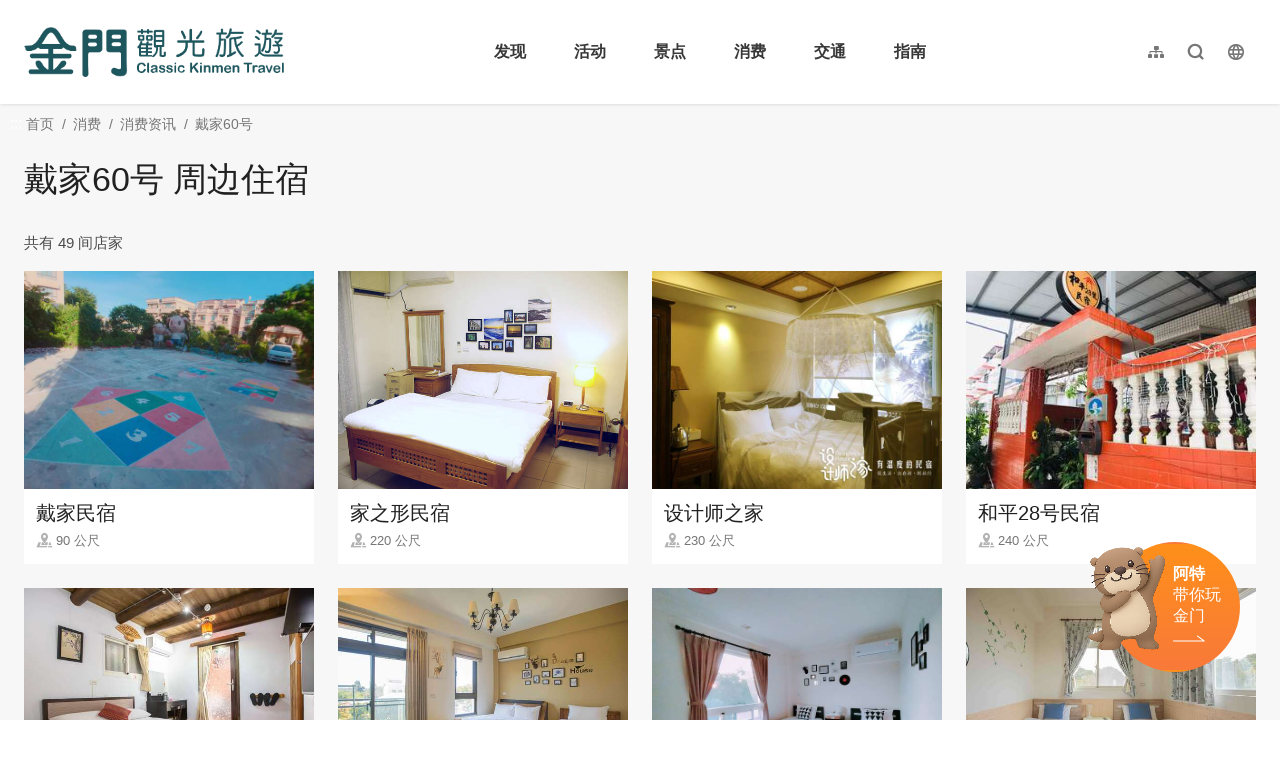

--- FILE ---
content_type: text/html; charset=utf-8
request_url: https://kinmen.travel/zh-cn/accommodation/nearby-accommodation/2750
body_size: 3002
content:
<!DOCTYPE html><html lang=zh-Hans-CN class="no-js mode-two-column"><head><script>document.querySelector("html").setAttribute('class','mode-two-column');if(localStorage.getItem('card-list-mode')==='mode-tile'){document.querySelector("html").classList.remove('mode-two-column');}</script><meta charset=utf-8><meta name=viewport content="width=device-width, initial-scale=1.0, user-scalable=0"><title>戴家60号 周边住宿 | 金门观光旅游网</title><link href=/Content/css/all.css rel=stylesheet><link rel=stylesheet href=/content/css/layout-new.css><link rel=preconnect href=https://fonts.googleapis.com><link rel=preconnect href=https://fonts.gstatic.com crossorigin><link href="https://fonts.googleapis.com/css2?family=Dancing+Script:wght@400..700&amp;display=swap" rel=stylesheet><link rel="shortcut icon" href=/Content/favicon.ico><meta name=keyword content=金门，金门旅游，金门国家公园，金门酒厂，金门民宿，珍爱金门，金门高粱酒，金门地图，金门航空站，金门高粱，金门特产，金门贡糖，金门饭店，金门大桥，金门菜刀，金门住宿，金门景点><meta name=subject content="戴家60号 周边住宿"><meta name=language content=zh-cn><meta name=owner content=金门县政府><meta name=coverage content=Worldwide><meta name=distribution content=Global><meta name=rating content=General><meta property=og:title content="戴家60号 周边住宿"><meta property=og:type content=website><meta property=og:site_name content=金门观光旅游网><meta property=og:description content=金门旅游：金门美食，热门景点，纪念品介绍><meta property=og:url content="https://kinmen.travel/zh-cn/accommodation/nearby-accommodation/2750?page=1"><meta property=og:locale content=zh_TW><meta name=twitter:site content=金门观光旅游网><meta name=twitter:creator content=金门观光旅游网><meta name=twitter:title content="戴家60号 周边住宿"><meta name=twitter:description content=金门旅游：金门美食，热门景点，纪念品介绍><meta name=DC.Title content="戴家60号 周边住宿"><meta name=DC.Subject content="戴家60号 周边住宿"><meta name=DC.Creator content=金门观光旅游网><meta name=DC.Description content=金门旅游：金门美食，热门景点，纪念品介绍><meta name=DC.Publisher content=金门观光旅游网><meta name=DC.Contributor content=金门观光旅游网><meta name=DC.Date content=2026-01-22><meta name=DC.Type content=網站資訊><meta name=DC.Identifier content=371020000A><meta name=DC.Format content=""><meta name=DC.Relation content=""><meta name=DC.Source content=金门观光旅游网><meta name=DC.Language content=zh-cn><meta name=DC.Coverage.t.min content=2017-01-01><meta name=DC.Coverage.t.max content=2025-12-22><meta name=DC.Rights content=金门观光旅游网><meta name=DC.CategoryTheme content=""><meta name=DC.CategoryCake content=""><meta name=DC.CategoryService content=""><meta name=DC.Keywords content=""><script async src="https://www.googletagmanager.com/gtag/js?id=G-WK1Z317VD9"></script><script>window.dataLayer=window.dataLayer||[];function gtag(){dataLayer.push(arguments);}
gtag('js',new Date());gtag('config','G-WK1Z317VD9',{cookie_flags:'secure;samesite=lax'});</script><script>(function(c,l,a,r,i,t,y){c[a]=c[a]||function(){(c[a].q=c[a].q||[]).push(arguments)};t=l.createElement(r);t.async=1;t.src="https://www.clarity.ms/tag/"+i;y=l.getElementsByTagName(r)[0];y.parentNode.insertBefore(t,y);})(window,document,"clarity","script","3zj0x0dplp");</script><body class="foreign zh-Hans-CN new-2021 new-2024" data-lang=zh-cn><a href=#main-content class="acc-show-at-focus js-scroll-anchor" title=跳到主要内容区块>跳到主要内容区块</a> <a id=top class=anchor-fix tabindex=-1 title=定位点>定位点</a><div class="main-container new-2023 pt-7 pt-xl-13"><div id=header-root></div><div class="breadcrumb desktop-wrapper" data-path="首页>消费>消费资讯>戴家60号"><a class=brick href=javascript:void(0) accesskey=C title=内容区块定位点(C)>:::</a> <a href=/zh-cn class=unit title=首页>首页</a> <span class=unit>消费</span> <span class="unit last">消费资讯</span> <a href=/zh-cn/accommodation/details/2750 class=unit title=戴家60号>戴家60号</a></div><main class=page-content-wrapper><div class=unit-title-blk><h2 class=unit-title>戴家60号 周边住宿</h2></div><div class=total-nums-blk><p class=nums>共有 49 间店家</div><ul class=info-card-list><li class=item><div class=info-card-item><a href=/zh-cn/accommodation/details/2748 class=link title=戴家民宿> <span class=thumb-frame> <img src=/content/images/global/blank.gif data-src=https://kinmen.travel/shops/17522/640x480_shops-image-2hggbfwdh0ssj09cz6aogg.jpg alt=戴家民宿 class="thumb lazy"><noscript><img src=https://kinmen.travel/shops/17522/640x480_shops-image-2hggbfwdh0ssj09cz6aogg.jpg alt=戴家民宿 class=thumb></noscript></span><div class=info-blk><h3 class=info-title>戴家民宿</h3><span class=icon-distance>90 公尺</span></div></a></div><li class=item><div class=info-card-item><a href=/zh-cn/accommodation/details/2317 class=link title=家之形民宿> <span class=thumb-frame> <img src=/content/images/global/blank.gif data-src=https://kinmen.travel/shops/7589/640x480_members-i0phtqb350zi.jpg alt=家之形民宿 class="thumb lazy"><noscript><img src=https://kinmen.travel/shops/7589/640x480_members-i0phtqb350zi.jpg alt=家之形民宿 class=thumb></noscript></span><div class=info-blk><h3 class=info-title>家之形民宿</h3><span class=icon-distance>220 公尺</span></div></a></div><li class=item><div class=info-card-item><a href=/zh-cn/accommodation/details/2689 class=link title=设计师之家> <span class=thumb-frame> <img src=/content/images/global/blank.gif data-src=https://kinmen.travel/shops/18218/640x480_shops-image-_olbvzhgquguronnqwnxvg.jpg alt=设计师之家 class="thumb lazy"><noscript><img src=https://kinmen.travel/shops/18218/640x480_shops-image-_olbvzhgquguronnqwnxvg.jpg alt=设计师之家 class=thumb></noscript></span><div class=info-blk><h3 class=info-title>设计师之家</h3><span class=icon-distance>230 公尺</span></div></a></div><li class=item><div class=info-card-item><a href=/zh-cn/accommodation/details/2749 class=link title=和平28号民宿> <span class=thumb-frame> <img src=/content/images/global/blank.gif data-src=https://kinmen.travel/shops/17523/640x480_shops-image-gw82xmgkc0sjvxxwruyaow.jpg alt=和平28号民宿 class="thumb lazy"><noscript><img src=https://kinmen.travel/shops/17523/640x480_shops-image-gw82xmgkc0sjvxxwruyaow.jpg alt=和平28号民宿 class=thumb></noscript></span><div class=info-blk><h3 class=info-title>和平28号民宿</h3><span class=icon-distance>240 公尺</span></div></a></div><li class=item><div class=info-card-item><a href=/zh-cn/accommodation/details/2337 class=link title=任我行民宿> <span class=thumb-frame> <img src=/content/images/global/blank.gif data-src=https://kinmen.travel/shops/24578/640x480_shops-image-fi81h6zwbukzbvwhhs4wua.jpg alt=任我行民宿 class="thumb lazy"><noscript><img src=https://kinmen.travel/shops/24578/640x480_shops-image-fi81h6zwbukzbvwhhs4wua.jpg alt=任我行民宿 class=thumb></noscript></span><div class=info-blk><h3 class=info-title>任我行民宿</h3><span class=icon-distance>290 公尺</span></div></a></div><li class=item><div class=info-card-item><a href=/zh-cn/accommodation/details/2764 class=link title=杉凌居> <span class=thumb-frame> <img src=/content/images/global/blank.gif data-src=https://kinmen.travel/shops/36598/640x480_shops-image-iu68vlc3tuywas5p6jxysg.jpg alt=杉凌居 class="thumb lazy"><noscript><img src=https://kinmen.travel/shops/36598/640x480_shops-image-iu68vlc3tuywas5p6jxysg.jpg alt=杉凌居 class=thumb></noscript></span><div class=info-blk><h3 class=info-title>杉凌居</h3><span class=icon-distance>380 公尺</span></div></a></div><li class=item><div class=info-card-item><a href=/zh-cn/accommodation/details/2792 class=link title=温馨庭园> <span class=thumb-frame> <img src=/content/images/global/blank.gif data-src=https://kinmen.travel/shops/18089/640x480_shops-image-ctkzo-j8dkivx19pzi4g4q.jpg alt=温馨庭园 class="thumb lazy"><noscript><img src=https://kinmen.travel/shops/18089/640x480_shops-image-ctkzo-j8dkivx19pzi4g4q.jpg alt=温馨庭园 class=thumb></noscript></span><div class=info-blk><h3 class=info-title>温馨庭园</h3><span class=icon-distance>530 公尺</span></div></a></div><li class=item><div class=info-card-item><a href=/zh-cn/accommodation/details/3547 class=link title=金门好朋友民宿> <span class=thumb-frame> <img src=/content/images/global/blank.gif data-src=https://kinmen.travel/shops/37500/640x480_shops-image-4-2x80gdykg6crg763joig.jpg alt=金门好朋友民宿 class="thumb lazy"><noscript><img src=https://kinmen.travel/shops/37500/640x480_shops-image-4-2x80gdykg6crg763joig.jpg alt=金门好朋友民宿 class=thumb></noscript></span><div class=info-blk><h3 class=info-title>金门好朋友民宿</h3><span class=icon-distance>640 公尺</span></div></a></div><li class=item><div class=info-card-item><a href=/zh-cn/accommodation/details/1661 class=link title=来福客栈民宿> <span class=thumb-frame> <img src=/content/images/global/blank.gif data-src=https://kinmen.travel/shops/7088/640x480_shops-ifcm3vnvwqv4.jpg alt=来福客栈民宿 class="thumb lazy"><noscript><img src=https://kinmen.travel/shops/7088/640x480_shops-ifcm3vnvwqv4.jpg alt=来福客栈民宿 class=thumb></noscript></span><div class=info-blk><h3 class=info-title>来福客栈民宿</h3><span class=icon-distance>700 公尺</span></div></a></div><li class=item><div class=info-card-item><a href=/zh-cn/accommodation/details/1666 class=link title=天井的月光二馆> <span class=thumb-frame> <img src=/content/images/global/blank.gif data-src=https://kinmen.travel/shops/2708/640x480_shops-image--hs_deipce68brpjhh027g.jpg alt=天井的月光二馆 class="thumb lazy"><noscript><img src=https://kinmen.travel/shops/2708/640x480_shops-image--hs_deipce68brpjhh027g.jpg alt=天井的月光二馆 class=thumb></noscript></span><div class=info-blk><h3 class=info-title>天井的月光二馆</h3><span class=icon-distance>700 公尺</span></div></a></div><li class=item><div class=info-card-item><a href=/zh-cn/accommodation/details/2563 class=link title=顺天旅店> <span class=thumb-frame> <img src=/content/images/global/blank.gif data-src=https://kinmen.travel/shops/9665/640x480_shops-iygjqw4ato2i.jpg alt=顺天旅店 class="thumb lazy"><noscript><img src=https://kinmen.travel/shops/9665/640x480_shops-iygjqw4ato2i.jpg alt=顺天旅店 class=thumb></noscript></span><div class=info-blk><h3 class=info-title>顺天旅店</h3><span class=icon-distance>710 公尺</span></div></a></div><li class=item><div class=info-card-item><a href=/zh-cn/accommodation/details/3128 class=link title=时苑│Dwell.in.Quemoy> <span class=thumb-frame> <img src=/content/images/global/blank.gif data-src=https://kinmen.travel/shops/32072/640x480_shops-image-uc3c1lenpecpy-i45vtyvw.jpg alt=时苑│Dwell.in.Quemoy class="thumb lazy"><noscript><img src=https://kinmen.travel/shops/32072/640x480_shops-image-uc3c1lenpecpy-i45vtyvw.jpg alt=时苑│Dwell.in.Quemoy class=thumb></noscript></span><div class=info-blk><h3 class=info-title>时苑│Dwell.in.Quemoy</h3><span class=icon-distance>740 公尺</span></div></a></div></ul><div class=page-bar><div class="blk prev-blk"><a class="first-page disabled" href=javascript:void(0) title=最前页>最前页</a> <a class="prev-page disabled" href=javascript:void(0) title=上一页>上一页</a></div><div class="blk page-link"><span class=current>1</span> <a href="/zh-cn/accommodation/nearby-accommodation/2750?page=2" title=2 class=link target=_self>2</a> <a href="/zh-cn/accommodation/nearby-accommodation/2750?page=3" title=3 class=link target=_self>3</a> <a href="/zh-cn/accommodation/nearby-accommodation/2750?page=4" title=4 class=link target=_self>4</a> <a href="/zh-cn/accommodation/nearby-accommodation/2750?page=5" title=5 class=link target=_self>5</a></div><div class="blk next-blk"><a href="/zh-cn/accommodation/nearby-accommodation/2750?page=2" class=next-page title=下一页 target=_self>下一页</a> <a href="/zh-cn/accommodation/nearby-accommodation/2750?page=5" class=last-page title=最末页 target=_self>最末页</a></div></div></main><div id=app-root></div><div id=footer-root></div></div><script src=/Scripts/_scripts.js></script><input name=__RequestVerificationToken type=hidden value=Sfmrk0IDrGqU6aeMql_Yf0_vq69QS51xDfJ_6CWNhKf5HD0DsUSqVkQOp5D7x_vgR67c9vP9e_cE6oNfy0kzTNKdgWSbsj9A5i89e9Zdgi01><script>var IS_A11Y_SCAN=true;</script><script>(function(){var bp=document.createElement('script');var curProtocol=window.location.protocol.split(':')[0];if(curProtocol==='https'){bp.src='https://zz.bdstatic.com/linksubmit/push.js';}
else{bp.src='http://push.zhanzhang.baidu.com/push.js';}
var s=document.getElementsByTagName("script")[0];s.parentNode.insertBefore(bp,s);})();</script><script src=/scripts/alone/react/app-a4870787122b6e260b6f.js></script><script>const scrollbarWidth=window.innerWidth-document.body.clientWidth
document.body.style.setProperty('--scrollbarWidth',`${scrollbarWidth}px`)</script>

--- FILE ---
content_type: text/html; charset=utf-8
request_url: https://kinmen.travel/zh-cn/opendata/attractions?recent=true
body_size: 4886
content:
{"success":true,"data":[{"id":2169,"source_id":null,"priority":999,"pid":"Attractions-2169","typeName":"Attractions","regionId":377,"type":1,"name":"金门港旅运中心","status":true,"latlng":"24.41792,118.29141","areography":"24.4212483892283,118.302611856085","zipcode":"893","address":"893 台湾金門縣金城鎮金豐路300號","tel":"+886-82-329538","opentime":"06:30-末班船离港","url":"https://kinmen.travel/zh-cn/Travel/Attraction/2169","img":"~/attractions/45690/480x360_attractions-image-gbjt-iogykystxovbwbjkw.jpg","coverId":45690,"categories":"29","categorieId":[29,48,51,145,146,162,522],"views":"7480","viewsCount":7480,"thumb":"~/attractions/45690/150x150_attractions-image-gbjt-iogykystxovbwbjkw.jpg","tags":"","ticket":"免费","links":null,"opentimeGoogle":[],"googleScore":null,"tripadvisor":{"score":0.0,"reviews":0},"recommend":false,"themes":null,"min_rate":null,"max_rate":null,"has_coupon":false},{"id":1618,"source_id":null,"priority":999,"pid":"Attractions-1618","typeName":"Attractions","regionId":378,"type":1,"name":"大胆岛","status":true,"latlng":"24.38573,118.16918","areography":"24.3891004291248,118.18052533852","zipcode":"894","address":"894 台湾金門縣烈嶼鄉大膽島","tel":"+886-82-371518","opentime":"大胆岛营运期程爲每年2月1日至12月15日止(如遇农历年节期间，除夕至初五停止登岛)。","url":"https://kinmen.travel/zh-cn/Travel/Attraction/1618","img":"~/attractions/10462/480x360_attractions-image-1-dqnxe1-0uzjxthaugd3w.jpg","coverId":10462,"categories":"14","categorieId":[14,31,32,33,51,145,151],"views":"45.4万","viewsCount":454435,"thumb":"~/attractions/10462/150x150_attractions-image-1-dqnxe1-0uzjxthaugd3w.jpg","tags":"无障碍旅游","ticket":"","links":[{"name":"大胆船班表(登船时间请依船舶业者通知报到时间为准)","url":"https://drive.google.com/drive/folders/1lDyRfAcUwColbZDF6fMNMrd4T0RchUxP?usp=sharing"}],"opentimeGoogle":[],"googleScore":null,"tripadvisor":{"score":0.0,"reviews":0},"recommend":false,"themes":null,"min_rate":null,"max_rate":null,"has_coupon":false},{"id":1339,"source_id":null,"priority":999,"pid":"Attractions-1339","typeName":"Attractions","regionId":374,"type":1,"name":"狮山炮阵地","status":true,"latlng":"24.50396,118.43708","areography":"24.5076400420735,118.448338032558","zipcode":"890","address":"890 台湾金門縣金沙鎮陽沙路376號","tel":"+886-82-355697","opentime":"每日08:00-17:30","url":"https://kinmen.travel/zh-cn/Travel/Attraction/1339","img":"~/attractions/10226/480x360_attractions-image-vvv9y0lp9u2-zhhcu6w6ha.jpg","coverId":10226,"categories":"14","categorieId":[14,48,51,145,146,150,162,167,521,522],"views":"35万","viewsCount":349819,"thumb":"~/attractions/10226/150x150_attractions-image-vvv9y0lp9u2-zhhcu6w6ha.jpg","tags":"这样玩最凉快,军事据点行程推荐,无障碍旅游","ticket":"免费","links":null,"opentimeGoogle":[],"googleScore":null,"tripadvisor":{"score":0.0,"reviews":0},"recommend":false,"themes":null,"min_rate":null,"max_rate":null,"has_coupon":false},{"id":1337,"source_id":null,"priority":999,"pid":"Attractions-1337","typeName":"Attractions","regionId":377,"type":1,"name":"翟山坑道","status":true,"latlng":"24.39030,118.32054","areography":"24.3939150480035,118.331749246663","zipcode":"893","address":"893 台湾金門縣金城鎮古崗湖東南方翟山腹","tel":"+886-82-313241","opentime":"每日08:30-17:00(农历除夕或公告停止上班日等特殊状况，停止开放)","url":"https://kinmen.travel/zh-cn/Travel/Attraction/1337","img":"~/attractions/9540/480x360_attractions-image-pz09mwf4tecqmoa2c_lsja.jpg","coverId":9540,"categories":"14","categorieId":[14,33,51,145,146,150,162,167],"views":"43.3万","viewsCount":432743,"thumb":"~/attractions/9540/150x150_attractions-image-pz09mwf4tecqmoa2c_lsja.jpg","tags":"网红打卡点,这样玩最凉快,军事据点行程推荐,无障碍旅游,雨天好去处","ticket":"免费","links":[{"name":"官方网站","url":"https://www.kmnp.gov.tw/KMNP_Content.aspx?n=16466&s=271105"}],"opentimeGoogle":[],"googleScore":null,"tripadvisor":{"score":0.0,"reviews":0},"recommend":false,"themes":null,"min_rate":null,"max_rate":null,"has_coupon":false},{"id":2170,"source_id":null,"priority":999,"pid":"Attractions-2170","typeName":"Attractions","regionId":374,"type":1,"name":"金沙戏院","status":true,"latlng":"24.48946,118.41423","areography":"24.4929727967224,118.425548567685","zipcode":"890","address":"890 台湾金門縣金沙鎮汶沙里復興街2-1號","tel":"+886-82-352150","opentime":"","url":"https://kinmen.travel/zh-cn/Travel/Attraction/2170","img":"~/attractions/45697/480x360_attractions-image-jxuiulfuyeyqfw0imovyfw.jpg","coverId":45697,"categories":"11","categorieId":[11,31,51,150],"views":"2823","viewsCount":2823,"thumb":"~/attractions/45697/150x150_attractions-image-jxuiulfuyeyqfw0imovyfw.jpg","tags":"","ticket":"免费","links":null,"opentimeGoogle":[],"googleScore":null,"tripadvisor":{"score":0.0,"reviews":0},"recommend":false,"themes":null,"min_rate":null,"max_rate":null,"has_coupon":false},{"id":1974,"source_id":null,"priority":999,"pid":"Attractions-1974","typeName":"Attractions","regionId":375,"type":1,"name":"经武酒窖","status":true,"latlng":"24.44736,118.39465","areography":"24.4505374905152,118.406018861897","zipcode":"891","address":"891 台湾金門縣金湖鎮經武路200號","tel":"+886-82-325628#82852","opentime":"每周四至周一，上午九时至下午五时。 \r\n\r\n导览场次时间：\r\n1.营业日每日上午10点、11点，下午2点、3点、4点。\r\n2.必要时得视实际需要调整场次。","url":"https://kinmen.travel/zh-cn/Travel/Attraction/1974","img":"~/attractions/36798/480x360_attractions-image-w_lhs3iyk0ijddmum6f0mg.jpg","coverId":36798,"categories":"11","categorieId":[11,51,145,146,150],"views":"6.8万","viewsCount":68294,"thumb":"~/attractions/36798/150x150_attractions-image-w_lhs3iyk0ijddmum6f0mg.jpg","tags":"最美台剧「不如海边吹吹风」场景","ticket":"票价： \r\n1.一般门票：新台币350元。 \r\n2.团体票：新台币305元，20人(含)以上团体可购买团体票。 \r\n3.优惠票：新台币305元 （1） 敬老优惠票：65岁以上需出示身份证明文件。 （2） 身心障碍优惠票：需出示经监定符合中央卫生主管机关所定等级并领有身心障碍(残障)手册之旅客。 （以上票价包含体验包及品酒） \r\n4.未成年体验票(12岁以上~18岁以下)：新台币100元（票价不包含体验包及品酒）。","links":[{"name":"窖藏「光」旅游程资讯","url":"https://kinmen.travel/zh-tw/discover/tour/539"}],"opentimeGoogle":[],"googleScore":null,"tripadvisor":{"score":0.0,"reviews":0},"recommend":false,"themes":null,"min_rate":null,"max_rate":null,"has_coupon":false},{"id":1531,"source_id":null,"priority":999,"pid":"Attractions-1531","typeName":"Attractions","regionId":378,"type":1,"name":"后麟步枪模拟射击馆","status":true,"latlng":"24.43905,118.25866","areography":"24.4418799379674,118.269918230928","zipcode":"894","address":"894 台湾金門縣烈嶼鄉后頭村1號","tel":"+886-82-363455","opentime":"周一至周日8:00-17:30\r\n(每月会有2-3天的设备维修日，不开放射击体验，行前可事先电话确认)。","url":"https://kinmen.travel/zh-cn/Travel/Attraction/1531","img":"~/attractions/10436/480x360_attractions-image-_xm39t-rn0uslbl4b2pika.jpg","coverId":10436,"categories":"14,513","categorieId":[14,42,51,145,146,150,513],"views":"24.3万","viewsCount":243370,"thumb":"~/attractions/10436/150x150_attractions-image-_xm39t-rn0uslbl4b2pika.jpg","tags":"军事据点行程推荐,亲子同乐趣,雨天好去处","ticket":"全票：250元(一般民众)\r\n\r\n半票：150元\r\n① 年满65岁以上民众。\r\n② 就读国内各级学校之18岁以下在学学生。\r\n\r\n县民票：100元(设籍於本县之民众)\r\n\r\n团体票：160元(20人以上团体)\r\n\r\n免费入场对象说明\r\n① 设籍金门县年满六十五岁以上之民众。\r\n② 身高一百一十五公分以下，年满十二岁以上之孩童。\r\n③ 持有身心障碍证明之身心障碍者及其必要陪伴者一名。\r\n④ 持有金门县低收入户证明者。\r\n\r\n注意事项\r\n① 购买优惠票者，须出示相关身分证明文件，如未出示身分证明文件，应补足全票。\r\n② 团体票人数规定：购票满20人，优惠1人。\r\n③ 为维使用安全，限满12岁以上民众参与射击体验。","links":[{"name":"脸书粉丝团","url":"https://www.facebook.com/profile.php?id=100027968867468"}],"opentimeGoogle":[],"googleScore":null,"tripadvisor":{"score":0.0,"reviews":0},"recommend":false,"themes":null,"min_rate":null,"max_rate":null,"has_coupon":false},{"id":654,"source_id":null,"priority":999,"pid":"Attractions-654","typeName":"Attractions","regionId":377,"type":1,"name":"得月楼","status":true,"latlng":"24.40971,118.29849","areography":"24.4131652616971,118.309682893655","zipcode":"893","address":"893 台湾金門縣金城鎮前水頭45號","tel":"+886-82-321103","opentime":"每日08:30-17:00(农历除夕或公告停止上班日等特殊状况，停止开放)","url":"https://kinmen.travel/zh-cn/Travel/Attraction/654","img":"~/attractions/10077/480x360_attractions-image-ocbof_okskgcjtqvs2acqw.jpg","coverId":10077,"categories":"11","categorieId":[11,33,51,145,150,162],"views":"22.1万","viewsCount":220650,"thumb":"~/attractions/10077/150x150_attractions-image-ocbof_okskgcjtqvs2acqw.jpg","tags":"洋楼的故事,无障碍旅游","ticket":"免费","links":null,"opentimeGoogle":[],"googleScore":null,"tripadvisor":{"score":0.0,"reviews":0},"recommend":false,"themes":null,"min_rate":null,"max_rate":null,"has_coupon":false},{"id":499,"source_id":null,"priority":999,"pid":"Attractions-499","typeName":"Attractions","regionId":375,"type":1,"name":"太武山风景区","status":true,"latlng":"24.45702,118.40433","areography":"24.4603622744976,118.415667595293","zipcode":"891","address":"891 台湾金門縣金湖鎮玉章路太武山","tel":"+886-82-313100","opentime":"全天","url":"https://kinmen.travel/zh-cn/Travel/Attraction/499","img":"~/attractions/15735/480x360_attractions-image--lsindqjik2yhlwhvfkyxa.jpg","coverId":15735,"categories":"15,16","categorieId":[15,16,32,37,41,42,51,145,146,151],"views":"26.3万","viewsCount":263363,"thumb":"~/attractions/15735/150x150_attractions-image--lsindqjik2yhlwhvfkyxa.jpg","tags":"步入大自然,异国风景点,迎接日出景点","ticket":"免费","links":null,"opentimeGoogle":[],"googleScore":null,"tripadvisor":{"score":0.0,"reviews":0},"recommend":false,"themes":null,"min_rate":null,"max_rate":null,"has_coupon":false},{"id":1348,"source_id":null,"priority":999,"pid":"Attractions-1348","typeName":"Attractions","regionId":377,"type":1,"name":"水头码头","status":true,"latlng":"24.41518,118.28696","areography":"24.4184210265877,118.298175067384","zipcode":"893","address":"893 台湾金門縣金城鎮西海路1段5號","tel":"+886-82-324280","opentime":"06:30-末班船离港","url":"https://kinmen.travel/zh-cn/Travel/Attraction/1348","img":"~/attractions/1576/480x360_image_636361751852853402.jpg","coverId":1576,"categories":"29","categorieId":[29,51,145,146,162,167],"views":"10.1万","viewsCount":100991,"thumb":"~/attractions/1576/150x150_image_636361751852853402.jpg","tags":"无障碍旅游","ticket":"","links":null,"opentimeGoogle":[],"googleScore":null,"tripadvisor":{"score":0.0,"reviews":0},"recommend":false,"themes":null,"min_rate":null,"max_rate":null,"has_coupon":false}],"district":[{"id":374,"name":"金沙镇","zipcode":"890"},{"id":375,"name":"金湖镇","zipcode":"891"},{"id":376,"name":"金宁乡","zipcode":"892"},{"id":377,"name":"金城镇","zipcode":"893"},{"id":378,"name":"烈屿乡","zipcode":"894"},{"id":379,"name":"乌坵乡","zipcode":"896"}],"category":[{"id":14,"name":"军事史迹"},{"id":11,"name":"人文历史"},{"id":12,"name":"老街聚落"},{"id":16,"name":"自然生态"},{"id":15,"name":"休闲健行"},{"id":513,"name":"亲子友善"},{"id":13,"name":"风狮爷"},{"id":29,"name":"其他景点"}],"services":[{"id":145,"name":"公厕"},{"id":146,"name":"停车场"},{"id":150,"name":"室内展览"},{"id":151,"name":"步道/登山道"}],"accessibility":[{"id":162,"name":"无障碍厕所"},{"id":167,"name":"无障碍坡道"},{"id":521,"name":"无障碍爱心铃"},{"id":522,"name":" 哺(集)乳室"},{"id":523,"name":"亲子厕所"}],"date_time":null}

--- FILE ---
content_type: application/javascript
request_url: https://kinmen.travel/scripts/alone/react/335-3fc120f310a4113c158f.js
body_size: 9538
content:
"use strict";(self.webpackChunkcsii_f2e_work_flow=self.webpackChunkcsii_f2e_work_flow||[]).push([[335],{1151:(e,t,n)=>{n.d(t,{A:()=>m}),n(8706);var r=n(8168),a=n(3986),l=n(6540),i=n(6744),c=n(7760),o=n(3405),s=["children","isLinkOut","title","className"],u=(0,l.forwardRef)(function(e,t){var n=e.children,u=e.isLinkOut,m=e.title,d=e.className,f=(0,a.A)(e,s),h=(0,c.Ym)(),p=u?"a":i.A;return l.createElement(p,(0,r.A)({className:d,title:"".concat((0,o.Tl)(m,h)).concat(u?" (".concat((0,o.Tl)("另開視窗",h),")"):"")},u?{target:"_blank",rel:"noopener noreferrer"}:null,f,{ref:t}),n)});const m=l.memo(u)},1924:(e,t,n)=>{n.d(t,{yz:()=>i,Q9:()=>x,XW:()=>m,EZ:()=>d,yS:()=>s});var r=n(6540),a=n(3561),l=n(4875);const i=function(e){var t=e.lang,n=(0,a.wA)(),i=(0,a.d4)(function(e){var n;return null===(n=e.attractionsData)||void 0===n?void 0:n[t]},a.bN);return(0,r.useEffect)(function(){i||n((0,l.n)(t))},[i,t]),i};n(739),n(6099),n(3362);var c=n(296),o=n(7419);const s=function(e){var t=e.locationName,n=void 0===t?"金城鎮":t,a=e.forecast,l=void 0===a||a,i=(0,r.useState)(null),s=(0,c.A)(i,2),u=s[0],m=s[1];return(0,r.useEffect)(function(){fetch("".concat(o.QQ.getWeatherInfo),{method:"POST",headers:{"X-Requested-With":"XMLHttpRequest","Content-Type":"application/json"},body:JSON.stringify({locationName:n,forecast:l})}).then(function(e){return e.json()}).then(function(e){m(e.data)})},[]),{data:u}};var u=n(6604);const m=function(e){var t=e.lang,n=(0,a.wA)(),l=(0,a.d4)(function(e){var n;return null===(n=e.newsData)||void 0===n?void 0:n[t]},a.bN);return(0,r.useEffect)(function(){l||n((0,u.y4)(t))},[l,t]),l};n(4944),n(2008),n(3288),n(7495),n(5440);const d=function(){var e=(0,r.useState)(null),t=(0,c.A)(e,2),n=t[0],a=t[1];return(0,r.useEffect)(function(){fetch("".concat(o.QQ.getTideInfo,"?recent=true"),{headers:{"X-Requested-With":"XMLHttpRequest"}}).then(function(e){return e.json()}).then(function(e){var t=e.data,n=new Date;t=t.filter(function(e){var t=1*e.time.replace(":",""),r=e.date.split("-"),a=(0,c.A)(r,2)[1],l=1*a>=4&&1*a<=9;return t>=(l?500:530)&&t<=(l?1830:1800)&&new Date("".concat(e.date,"T00:00:00.000+08:00")).getTime()<n.getTime()+3456e5}),a(t)})},[]),{data:n}};n(8706),n(2062);var f=n(467),h=n(4756),p=n.n(h);const x=function(e){var t=e.take,n=void 0===t?20:t,a=e.hashtag,l=void 0===a?"":a,i=(0,r.useState)(null),s=(0,c.A)(i,2),u=s[0],m=s[1],d=function(){var e=(0,f.A)(p().mark(function e(){var t;return p().wrap(function(e){for(;;)switch(e.prev=e.next){case 0:return e.next=1,fetch("".concat(o.QQ.getInstagramData,"?take=").concat(n,"&hashtag=").concat(l),{method:"POST",headers:{"X-Requested-With":"XMLHttpRequest"}}).then(function(e){return e.json()}).then(function(e){return e.data.map(function(e){var t;return{url:e.caption_url,title:(null===(t=e.caption_text)||void 0===t?void 0:t.split("\n")[0])||"...",text:e.caption_text,cover:e.caption,width:e.width,height:e.height}})}).catch(console.error);case 1:t=e.sent,m(t);case 2:case"end":return e.stop()}},e)}));return function(){return e.apply(this,arguments)}}();return(0,r.useEffect)(function(){d()},[]),u}},3986:(e,t,n)=>{function r(e,t){if(null==e)return{};var n,r,a=function(e,t){if(null==e)return{};var n={};for(var r in e)if({}.hasOwnProperty.call(e,r)){if(-1!==t.indexOf(r))continue;n[r]=e[r]}return n}(e,t);if(Object.getOwnPropertySymbols){var l=Object.getOwnPropertySymbols(e);for(r=0;r<l.length;r++)n=l[r],-1===t.indexOf(n)&&{}.propertyIsEnumerable.call(e,n)&&(a[n]=e[n])}return a}n.d(t,{A:()=>r})},4782:(e,t,n)=>{var r=n(6518),a=n(4376),l=n(3517),i=n(34),c=n(5610),o=n(6198),s=n(5397),u=n(4659),m=n(8227),d=n(597),f=n(7680),h=d("slice"),p=m("species"),x=Array,v=Math.max;r({target:"Array",proto:!0,forced:!h},{slice:function(e,t){var n,r,m,d=s(this),h=o(d),g=c(e,h),w=c(void 0===t?h:t,h);if(a(d)&&(n=d.constructor,(l(n)&&(n===x||a(n.prototype))||i(n)&&null===(n=n[p]))&&(n=void 0),n===x||void 0===n))return f(d,g,w);for(r=new(void 0===n?x:n)(v(w-g,0)),m=0;g<w;g++,m++)g in d&&u(r,m,d[g]);return r.length=m,r}})},6335:(e,t,n)=>{n.r(t),n.d(t,{default:()=>ee}),n(8706);var r=n(296),a=n(6540),l=n(6744),i=(n(2008),n(4423),n(2062),n(6910),n(6099),n(1699),n(7760)),c=n(3973);window.googleTranslateElementReactInit=function(){document.querySelector(".goog-te-gadget")||new google.translate.TranslateElement({pageLanguage:window.pageLanguage,includedLanguages:"en,ja,ko,zh-TW,zh-CN,ar,de,es,fr,hi,id,it,la,lo,my,pt,ru,th,tl,vi,ms",layout:google.translate.TranslateElement.InlineLayout.SIMPLE,autoDisplay:!1},"google_translate_element_react")};var o=function(e){var t=e.className,n=(0,i.Ym)();return window.pageLanguage=n,(0,a.useEffect)(function(){(0,c.Pw)(["https://translate.google.com/translate_a/element.js?cb=googleTranslateElementReactInit&hl=".concat(n)])},[]),a.createElement("div",{className:"google-translate-blk-react d-flex justify-content-center align-items-center ".concat(t)},a.createElement("div",{className:"w-100",id:"google_translate_element_react"}))};const s=a.memo(o);n(7495),n(5440);var u=[{id:1,title:"繁體中文",lang:"zh-tw",url:"/zh-tw"},{id:2,title:"简体中文",lang:"zh-cn",url:"/zh-cn"},{id:3,title:"English",lang:"en",url:"/en"},{id:4,title:"日本語",lang:"ja",url:"/ja"},{id:5,title:"한국어",lang:"ko",url:"/ko"}],m=function(e){var t=e.className,n=(0,i.Ym)()||"zh-tw";return a.createElement("div",{className:"position-relative group ".concat(t)},a.createElement("a",{className:"d-flex justify-content-center align-items-center w-5 h-5 text-white text-decoration-none hover-secondary trs-all",href:"#",title:"language",onClick:function(e){return e.preventDefault()}},a.createElement("i",{className:"icon icon-global fz-18px","aria-hidden":"true"}),a.createElement("div",{className:"sr-only"},"language")),a.createElement("div",{className:"op-0 group-hover-opacity-100 group-hover-pointer-events-auto pointer-events-none mt-4 pt-12px absolute-top-right drop-shadow-black-25 z-2000"},a.createElement("i",{className:"icon icon-triangle mr-12px rotate-180 text-[#fff] absolute-top-right","aria-hidden":"true"}),a.createElement("ul",{className:"w-15 p-12px rounded bg-white fz-15px"},u.filter(function(e){return e.lang!==n}).map(function(e){return a.createElement("li",{className:"mb-1 mb-0-last",key:e.id},a.createElement("a",{className:"d-block w-100 text-decoration-none text-default hover-secondary",href:"".concat(e.url),title:e.title},e.title))}))))};const d=a.memo(m);var f=n(3405),h=function(e){var t=e.data,n=(0,i.Ym)();return a.createElement("div",{className:"site-func-blk-new d-xl-flex align-items-center"},a.createElement("ul",{className:"d-flex fz-13px"},t.filter(function(e){var t;return!(null!==(t=e.hideWithLanguages)&&void 0!==t&&t.includes(n))}).map(function(e){var t=e.id,r=e.title,l=e.url,i=e.icon,c=e.size;return a.createElement("li",{key:t},a.createElement("a",{className:"d-flex justify-content-center align-items-center w-5 h-5 text-white hover-secondary trs-all",href:l.replace("zh-tw",n)},a.createElement("i",{className:"icon icon-".concat(i," fz-").concat(c,"px"),"aria-hidden":"true"}),a.createElement("div",{className:"sr-only"},a.createElement(f.Ay,null,r))))})),a.createElement(d,null),!window.IS_A11Y&&!window.IS_A11Y_SCAN&&a.createElement(s,null))};const p=a.memo(h);n(113),n(8980),n(4782),n(5086);var x=n(5458),v=n(9629),g=function(e){var t=e.children,n=e.src,l=e.poster,i=e.hoverRef,c=e.className,o=(0,v.A)("(min-width: 1200px)"),s=(0,a.useRef)(),u=(0,a.useRef)(!1),m=(0,a.useState)(!1),d=(0,r.A)(m,2),f=(d[0],d[1]),h=function(e){var t;o&&(f(!0),null===(t=s.current)||void 0===t||t.play().then(function(){u.current=!0}))},p=function(e){o&&s.current&&u.current&&(f(!1),u.current=!1,s.current.pause())};return(0,a.useEffect)(function(){i.current&&(i.current.addEventListener("mouseover",h),i.current.addEventListener("mouseout",p))},[i]),a.createElement("div",{className:c,onMouseOver:h,onMouseOut:p},a.createElement("video",{className:"d-block fill-parent fit-cover",type:"video/mp4",poster:l,ref:s,preload:"none",loop:!0,muted:!0,playsInline:!0},a.createElement("source",{src:n})),t)};const w=a.memo(g);var b=n(1151),E=function(e){var t=e.data,n=(e.isCurrent,(0,i.Qf)("(min-width: 1200px)")),r=(0,i.Ym)(),l=t.url,c=t.isLinkOut,o=t.video,s=t.videoXL,u=t.poster,m=t.title,d=t.hideWithLanguages,h=(0,a.useRef)();return null!=d&&d.includes(r)?null:n?a.createElement("div",{className:"menu-section-special flex-shrink-0 py-xl-8 px-xl-5 border-right border-0-last"},a.createElement(b.A,{className:"d-block w-240px p-1 rounded-16px overflow-hidden text-default bg-white hover-secondary hover-shadow trs-all fz-28px",href:l[r]||l.replace("zh-tw",r),title:m,isLinkOut:c,ref:h},a.createElement(w,{className:"embed-responsive embed-responsive-3by4 rounded-16px bg-placeholder",src:s||o,poster:u,hoverRef:h}),a.createElement("div",{className:"p-1 fz-18px font-weight-bold text-center"},a.createElement(f.Ay,null,m)))):a.createElement("div",{className:"border-bottom fz-18px"},a.createElement(b.A,{className:"text-default font-weight-bold h-6 h-xl-8 d-flex align-items-center w-100 px-2 py-1 text-decoration-none border-bottom border-0-last",href:l[r]||l.replace("zh-tw",r),isLinkOut:c,title:m},a.createElement(f.Ay,null,m),a.createElement("i",{className:"icon w-3 ml-auto ".concat(c?"icon-link-out fz-13px text-info":"icon-arrow-go fz-15px text-primary"),"aria-hidden":"true"})))};const y=a.memo(E);var N=n(3841),A=function(e){var t=e.data,n=(0,v.A)("(min-width: 1200px)"),r=t.url,l=t.cover,c=t.isLinkOut,o=t.title,s=t.hideWithLanguages,u=(0,i.Ym)();return null!=s&&s.includes(u)?null:n?a.createElement("div",{className:"menu-section-special flex-shrink-0 py-xl-8 px-xl-5 border-right border-0-last"},a.createElement(b.A,{className:"d-block w-240px p-1 rounded-16px overflow-hidden text-default bg-white hover-secondary hover-shadow trs-all fz-18px lh-initial",href:r[u]||r.replace("zh-tw",u),isLinkOut:c,title:o},a.createElement(N.A,{className:"w-100",src:l,alt:"",ratio:"3by4",roundedSize:"lg"}),a.createElement("div",{className:"p-1 font-weight-bold text-center"},a.createElement(f.Ay,null,o)))):a.createElement("div",{className:"border-bottom fz-18px"},a.createElement(b.A,{className:"text-default font-weight-bold h-6 h-xl-8 d-flex align-items-center w-100 px-2 py-1 text-decoration-none border-bottom border-0-last",href:r[u]||r.replace("zh-tw",u),isLinkOut:c,title:o},a.createElement("div",{className:"text-truncate"},a.createElement(f.Ay,null,o)),a.createElement("i",{className:"icon w-3 ml-auto ".concat(c?"icon-link-out fz-13px text-info":"icon-arrow-go fz-15px text-primary"),"aria-hidden":"true"})))};const k=a.memo(A);var z=n(8168),L=function(e){var t,n=e.data,r=(0,v.A)("(min-width: 1200px)"),c=n.url,o=n.title,s=n.subMenu,u=n.subMenuXLOnly,m=n.columns,d=n.isLinkOut,h=n.moreLink,p=c?b.A:"div",x=(0,i.Ym)();return t=m&&m[x]?2===m[x]:2===m,s=s.filter(function(e){var t;return!(null!==(t=e.hideWithLanguages)&&void 0!==t&&t.includes(x)||window.IS_A11Y&&e.hideAtA11Y)}),r?a.createElement("div",{className:"flex-shrink-0 py-xl-8 px-xl-5 border-right border-0-last fz-18px",style:{minWidth:320,maxWidth:320}},a.createElement(p,(0,z.A)({className:"".concat(c?"text-default hover-secondary trs-all":"text-info"," xl:min-h-[64px] d-flex align-items-center justify-content-between w-100 py-1 border-bottom border-warning border-width-2px text-decoration-none fz-24px font-weight-bold lh-initial")},c?{href:c[x]||c.replace("zh-tw",x),isLinkOut:d,title:o}:null),a.createElement(f.Ay,null,o),!r&&c&&a.createElement("i",{className:"icon icon-arrow-go ml-2 fz-18px text-primary","aria-hidden":"true"})),s&&a.createElement(a.Fragment,null,a.createElement("ul",{className:"".concat(t&&"row"," mt-12px")},s.map(function(e,n){var r=e.title,l=e.url,i=e.isLinkOut;return a.createElement("li",{className:"".concat(t&&"col-6"),key:n},a.createElement(b.A,{className:"d-flex align-items-start mih-48px py-1 text-default hover-secondary trs-all lh-initial",href:l[x]||l.replace("zh-tw",x),title:r,isLinkOut:i},a.createElement(f.Ay,null,r),i&&a.createElement("i",{className:"icon icon-link-out mt-4px ml-1 fz-13px lh-initial text-info","aria-hidden":"true"})))})),h&&a.createElement("div",{className:"d-flex pl-2"},a.createElement(l.A,{class:"d-flex align-items-center h-5 flex-shrink-0 fz-18px text-primary trs-all",href:h.url},a.createElement("spna",{className:"hover-link"},h.title),a.createElement("i",{class:"icon icon-arrow-go ml-1 fz-15px text-decoration-none","aria-hidden":"true"}))))):a.createElement("div",{className:"border-bottom fz-18px"},a.createElement(p,(0,z.A)({className:"".concat(c?"text-default font-weight-bold":"text-info"," h-6 d-flex align-items-center justify-content-between w-100 px-2 py-1 text-decoration-none border-bottom border-0-last")},c?{href:c[x]||c.replace("zh-tw",x),isLinkOut:d,title:o}:null),a.createElement(f.Ay,null,o),c&&a.createElement("i",{className:"icon icon-arrow-go w-3 ml-auto fz-18px text-primary","aria-hidden":"true"})),!!s.length&&!u&&a.createElement("ul",null,s.map(function(e,t){var n=e.title,r=e.url,l=e.isLinkOut;return e.desktopOnly?null:a.createElement("li",{className:"d-flex align-items-center border-bottom border-0-last",key:t},a.createElement(b.A,{className:"d-flex align-items-center h-6 pl-3 pr-2 text-default",href:r[x]||r.replace("zh-tw",x),title:n,isLinkOut:l},a.createElement("i",{className:"icon d-flex w-6px h-6px mr-12px bg-gray-300","aria-hidden":"true"}),a.createElement(f.Ay,null,n),l&&a.createElement("i",{className:"icon icon-link-out w-3 ml-4px fz-13px text-info","aria-hidden":"true"})))})))};const O=a.memo(L);var j=function(e){var t=e.data,n=(0,v.A)("(min-width: 1200px)"),r=(t.url,t.title,t.subMenu),l=(t.subMenuXLOnly,t.columns,t.ForeignColumns,(0,i.Ym)()),c="zh-tw"!==l;return(r=r.filter(function(e){var t;return!((c?e.hideAtForeign:e.showAtForeign)||null!==(t=e.hideWithLanguages)&&void 0!==t&&t.length&&e.hideWithLanguages.includes(l))})).length?n?a.createElement("div",{className:"miw-200px  mr-8 mr-0-last fz-18px font-weight-bold"},r&&a.createElement(a.Fragment,null,r.map(function(e,t){var n=e.title,r=e.url,i=e.isLinkOut;return a.createElement("div",{className:"mb-2 mb-0-last",key:t},a.createElement(b.A,(0,z.A)({className:"".concat(r?"text-default hover-secondary trs-all":"text-info"," h-6 d-flex align-items-center justify-content-between w-100 px-2 py-1 text-decoration-none fz-24px")},r?{href:r[l]||r.replace("zh-tw",l)}:null,{title:n,isLinkOut:i}),a.createElement(f.Ay,null,n),i&&a.createElement("i",{className:"icon w-3 ml-4px icon-link-out fz-13px text-info","aria-hidden":"true"})))}))):a.createElement("div",{className:"border-bottom fz-18px"},r&&a.createElement(a.Fragment,null,r.map(function(e,t){var n=e.title,r=e.url,i=e.isLinkOut;return a.createElement("div",{className:"d-flex align-items-center border-bottom border-0-last",key:t},a.createElement(b.A,(0,z.A)({className:"".concat(r?"text-default font-weight-bold":"text-info"," h-6 h-xl-8 d-flex align-items-center justify-content-between w-100 px-2 py-1 text-decoration-none border-bottom border-0-last")},r?{href:r[l]||r.replace("zh-tw",l)}:null,{title:n,isLinkOut:i}),a.createElement(f.Ay,null,n),a.createElement("i",{className:"icon w-3 ml-auto ".concat(i?"icon-link-out fz-13px text-info":"icon-arrow-go fz-15px text-primary"),"aria-hidden":"true"})))}))):null};const S=a.memo(j);var _={1:"col-12",2:"col-6",3:"col-4",4:"col-3"},T={1:320,2:480,3:626,4:816},M=function(e){var t=e.data,n=(0,v.A)("(min-width: 1200px)"),r=(0,i.Ym)(),l=t.subMenu,c=t.columns,o="zh-tw"!==r;return(l=l.filter(function(e){var t;return!((o?e.hideAtForeign:e.showAtForeign)||null!==(t=e.hideWithLanguages)&&void 0!==t&&t.includes(r))})).length?a.createElement("div",{className:"".concat(n&&"py-xl-8 px-xl-5 border-right border-0-last align-self-stretch"),style:n?{width:T[c]}:null},a.createElement("div",{className:"".concat(n&&"row g-3")},l.map(function(e,t){var l=e.title,i=e.url,o=e.icon,s=e.isLinkOut,u=e.isSmall;return a.createElement("div",{className:"fz-18px ".concat(n?"".concat(_[c]):"border-bottom"),key:t},a.createElement(b.A,(0,z.A)({className:"d-flex align-items-center text-default font-weight-bold bg-white trs-all ".concat(n?"".concat(u?"align-items-center":"flex-column justify-content-end"," flex-shrink-0 p-2 text-default bg-white-30 hover-bg-white hover-secondary hover-shadow rounded-lg text-center lh-initial"):"h-6 w-100 px-2 py-1 text-decoration-none border-bottom border-0-last"),href:i[r]||i.replace("zh-tw",r),isLinkOut:s,title:"".concat((0,f.Tl)(l,r)).concat(s?" (".concat((0,f.Tl)("另開視窗",r),")"):"")},s?{target:"_blank",rel:"noopener noreferrer"}:null,{style:n?u?{height:"calc((356px - 48px) / 3)"}:{height:166}:null}),n&&a.createElement("img",{className:"d-block ".concat(u?"w-8 mr-2":"w-11 h-11 mb-2"),src:o,alt:""}),a.createElement("span",{className:""},a.createElement(f.Ay,null,l)),!n&&a.createElement("i",{className:"icon w-3 ml-auto ".concat(s?"icon-link-out fz-13px text-info":"icon-arrow-go fz-15px text-primary"),"aria-hidden":"true"})))}))):null};const C=a.memo(M);var I=function(e){var t=e.data,n=(0,v.A)("(min-width: 1200px)"),r=t.title,i=t.url,c=t.icon,o=t.isLinkOut,s=o?"a":l.A;return n?null:a.createElement("div",{className:"fz-18px fz-xl-20px border-bottom"},a.createElement(s,(0,z.A)({className:"d-flex align-items-center h-6 w-100 px-2 py-1 text-default font-weight-bold hover-secondary trs-all text-decoration-none border-bottom border-0-last",href:i,style:n?{width:188,height:188}:null},o?{target:"_blank",rel:"noopener noreferrer"}:null),c&&a.createElement("img",{className:"d-block w-3 h-3 w-xl-10 h-xl-10 mr-2 mr-xl-0 mb-xl-2",src:c,alt:""}),a.createElement(f.Ay,null,r)))};const R=a.memo(I);n(2010),n(3362),n(1924);var Y=n(7419),W=function(e){var t=e.data.title,n=(0,i.Ym)(),l=(0,a.useState)(null),c=(0,r.A)(l,2),o=c[0],s=c[1];return(0,a.useEffect)(function(){fetch("".concat(Y.QQ.getAttractions,"?recent=true").replace("zh-tw",n),{method:"POST",headers:{"Content-Type":"application/json","X-Requested-With":"XMLHttpRequest"}}).then(function(e){return e.json()}).then(function(e){var t=e.data;s(t.slice(0,7))}).catch(console.error)},[]),a.createElement(O,{data:{type:"title-list",title:t,subMenu:(null==o?void 0:o.map(function(e){return{title:e.name,url:e.url}}))||[]}})};const F=a.memo(W);var Q={1:"col-12",2:"col-6",3:"col-4",4:"col-3"},X={1:200,2:416,3:600,4:800},q=function(e){var t=e.data,n=(0,v.A)("(min-width: 1200px)"),r=t.columnsTitle,l=t.subMenu,c=t.columns,o=(t.url,"zh-tw"!==(0,i.Ym)());return l=l.filter(function(e){return o?!e.hideAtForeign:!e.showAtForeign}),a.createElement("div",{className:"".concat(n&&"mr-8 mr-0-last align-self-start"),style:n?{width:X[c]}:null},a.createElement("div",{className:"h-6 d-flex align-items-center justify-content-between w-100 px-2 py-1 px-xl-0 mb-xl-2 text-decoration-none text-info fz-18px fz-xl-24px font-weight-bold"},a.createElement(f.Ay,null,r)),a.createElement("div",{className:"".concat(n&&"row")},l.map(function(e,t){var r=e.title,l=e.url,i=e.cover,o=e.isLinkOut;return a.createElement("div",{className:"mb-xl-2 fz-18px ".concat(n?"".concat(Q[c]):"border-bottom"),key:t},a.createElement(b.A,(0,z.A)({className:"d-flex align-items-center w-100 font-weight-bold hover-shadow trs-all ".concat(n?"h-200px rounded-lg text-white position-relative overflow-hidden":"h-6 w-100 pl-3 pr-2 py-1 text-decoration-none border-bottom border-0-last text-default"),href:l,title:r},o?{target:"_blank",rel:"noopener noreferrer"}:null),n&&a.createElement(N.A,{src:i,alt:"",ratio:"",className:"fill-parent"}),a.createElement("div",{className:"".concat(n&&"absolute-bottom-left d-flex justify-content-center align-items-end w-100 h-50 p-2 fz-20px lh-initial text-shadow-title text-center bg-gradient-top-black-80")},a.createElement(f.Ay,null,r)),!n&&a.createElement("i",{className:"icon w-3 ml-auto ".concat(o?"icon-link-out fz-13px text-info":"icon-arrow-go fz-15px text-primary"),"aria-hidden":"true"})))})))};const D=a.memo(q);var P=function(){var e=(0,i.Qf)("(min-width: 1200px)"),t=(0,a.useState)({type:"tag",title:"熱門 TAG",url:"/zh-tw/tag/theme",subMenu:[]}),n=(0,r.A)(t,2),l=n[0],c=n[1];return(0,a.useEffect)(function(){e&&fetch("".concat("").concat(Y.QQ.getTags),{headers:{"X-Requested-With":"XMLHttpRequest"}}).then(function(e){return e.json()}).then(function(e){var t=e.data;c({type:"tag",title:"熱門 TAG",url:"/zh-tw/tag/theme",subMenu:t.slice(0,5).map(function(e){var t=e.id;return{title:e.name,url:"/zh-tw/tag/detail/".concat(t)}})})}).catch(console.error)},[]),a.createElement(O,{data:l})};const H=a.memo(P);var G=function(e){var t=e.config,n=e.isCurrent,r=e.onClose,l="zh-tw"!==(0,i.Ym)(),c=(0,v.A)("(min-width: 1200px)"),o=t.units;if(o.some(function(e){return"icon-tile"===e.type})){var s=o.findIndex(function(e){return"icon-tile"===e.type});o=t.units.filter(function(e){return"icon-tile"!==e.type}),o=[].concat((0,x.A)(o.slice(0,s)),[{type:"icon-tile",subMenu:t.units.filter(function(e){return"icon-tile"===e.type}),columns:t.units.find(function(e){return"icon-tile"===e.type}).columns}],(0,x.A)(o.slice(s)))}if(o.some(function(e){return"cover-tile"===e.type})){var u=o.findIndex(function(e){return"cover-tile"===e.type});o=[].concat((0,x.A)(o.filter(function(e){return"cover-tile"!==e.type}).slice(0,u)),[{type:"cover-tile",columnsTitle:t.units.find(function(e){return"cover-tile"===e.type}).columnsTitle,subMenu:t.units.filter(function(e){return"cover-tile"===e.type}),columns:t.units.find(function(e){return"cover-tile"===e.type}).columns}],(0,x.A)(o.filter(function(e){return"cover-tile"!==e.type}).slice(u)))}return a.createElement("div",{className:"nav-sub-list z-1500 justify-content-center pt-6 pb-5 py-xl-0 bg-light ".concat(n?"current-lv":""," ").concat(c&&"shadow"),onClick:r},o.filter(function(e){return!l||!e.hideAtForeign}).map(function(e,t){return"video"===e.type?a.createElement(y,{data:e,isCurrent:n,key:t}):"cover"===e.type?a.createElement(k,{data:e,isCurrent:n,key:t}):"title-list"===e.type?a.createElement(O,{data:e,key:t}):"title-link"===e.type?a.createElement(S,{data:e,key:t}):"icon-tile"===e.type?a.createElement(C,{data:e,key:t}):"cover-tile"===e.type?a.createElement(D,{data:e,key:t}):"mobile-only"===e.type?a.createElement(R,{data:e,key:t}):c&&"attraction"===e.type?a.createElement(F,{data:e,key:t}):"tag"===e.type?a.createElement(H,{data:e,key:t}):null}))};const K=a.memo(G);var U=function(e){var t=e.isMenuOpen,n=e.toggleMenu,c=(0,i.Ym)(),o=(0,i.Qf)("(min-width: 1200px)"),u=(0,a.useState)(0),m=(0,r.A)(u,2),d=m[0],h=m[1],x=(0,a.useRef)(0),v=(0,a.useState)(""),g=(0,r.A)(v,2),w=g[0],b=g[1],E="zh-tw"===c,y=!E,N=("zh-tw"===c||"zh-cn"===c?Y.d2:Y.Sb).filter(function(e){var t;return!(null!==(t=e.hideWithLanguages)&&void 0!==t&&t.includes(c))});return(0,a.useEffect)(function(){x.current=d,o&&n(0!==d)},[d]),(0,a.useEffect)(function(){document.addEventListener("keyup",function(e){27===(e.which?e.which:e.keyCode)&&h(0)})},[]),(0,a.useEffect)(function(){document.addEventListener("click",function(e){matchMedia("(min-width: 1200px)").matches&&x.current&&!e.target.closest(".menu-title")&&h(0)})},[]),a.createElement(a.Fragment,null,a.createElement("div",{className:"main-nav-wrapper ".concat(t?"is-open":""," ").concat(d?"lv-2":"")},a.createElement("div",{className:"mobile-scroll-wrapper"},a.createElement("nav",{className:"main-nav d-flex flex-column flex-xl-row align-items-xl-center pb-6 pb-xl-0"},a.createElement("ul",{className:"d-xl-flex align-items-start-center position-relative",id:"main-nav-title-list"},N.filter(function(e){return!e.footerOnly}).map(function(e,t){return a.createElement("li",{className:"".concat(!o&&"border-bottom"," ").concat(d===e.id?"active":""," item"),key:e.id},a.createElement("a",{className:"h-7 menu-title d-flex align-items-center justify-content-start w-100 px-2 py-1 py-xl-0 text-decoration-none fz-20px fz-xl-22px text-default font-weight-bold",href:"#",onClick:function(t){t.preventDefault(),d===e.id?h(null):(h(e.id),b(e.title))}},a.createElement("div",{className:"title px-xl-1 py-xl-4px rounded "},a.createElement(f.Ay,null,e.title)),!o&&a.createElement("i",{className:"icon icon-arrow-right ml-auto fz-15px text-secondary","aria-hidden":"true"})),a.createElement(K,{config:N.filter(function(e){return!y||!e.hideAtForeign})[t],isCurrent:e.id===d,onClose:function(e){e.target.closest("a")&&n(!1)},key:e.id}))})),!o&&a.createElement(a.Fragment,null,a.createElement("div",{className:"border-bottom"},a.createElement(l.A,{className:"h-7 menu-title d-flex align-items-center justify-content-start w-100 px-2 py-1 py-xl-0 text-decoration-none fz-20px fz-xl-22px text-default font-weight-bold",href:"/zh-tw/search"},a.createElement(f.Ay,null,"全文檢索"),a.createElement("i",{className:"icon icon-magnifier ml-auto fz-17px text-info","aria-hidden":"true"}))),a.createElement("div",{className:"d-xl-none px-2 py-3 border-top"},a.createElement("div",{className:"mb-2 text-center text-info"},E?"語言選項":"Language"),a.createElement("ul",{className:"row g-2"},Y.Kw.filter(function(e){return e.id!==c}).map(function(e){var t=e.id,n=e.url,r=e.title;return a.createElement("li",{className:"col-6",key:t},a.createElement("a",{className:"btn w-100 h-6 rounded-lg",href:n},r))}))),!window.IS_A11Y&&!window.IS_A11Y_SCAN&&!o&&a.createElement(s,{className:"py-1 px-8 mt-3 mx-auto bg-white rounded-lg"}))),a.createElement("div",{className:"".concat(0===d?"pointer-events-none":""," d-xl-none menu-breadcrumb bg-white border-top overflow-hidden z-2000 trs-all border-bottom")},a.createElement("nav",{className:"breadcrumb-nav d-flex align-items-center h-6"},a.createElement("button",{className:"btn w-6 h-6 bg-none rounded-0 border-bottom-0 border-top-0 border-top-0 border-right",onClick:function(){h(0)}},a.createElement("i",{className:"icon icon-back-all fz-24px text-secondary"}),a.createElement("div",{className:"sr-only"},"back")),a.createElement("span",{className:"current d-flex align-items-center fz-20px ml-2 font-weight-bold"},a.createElement(f.Ay,null,w)))))),a.createElement("div",{className:"mobile-nav-close-mask d-xl-none",onClick:function(){n(!1)}}),o&&a.createElement(p,{data:Y.k$.filter(function(e){return!e.mobileOnly}).sort(function(e,t){return(e.xlOrder||999)-(t.xlOrder||999)})}))};const B=a.memo(U);var J=n(3561),Z=(n(3288),n(8781),function(e){var t=e.className,n=e.isOpen,r=e.toggle;return a.createElement("button",{className:"btn btn-open-menu-new p-1 w-6 h-6 border-0 bg-none ".concat(t),"aria-expanded":n.toString(),onClick:function(){r(function(e){return!e})}},a.createElement("svg",{fill:"var(--button-color)",className:"w-100 h-100",viewBox:"0 0 100 100"},a.createElement("rect",{className:"line top",width:"90",height:"10",x:"5",y:n?45:20,rx:"5"}),a.createElement("rect",{className:"line middle",width:"90",height:"10",x:"5",y:"45",rx:"5"}),a.createElement("rect",{className:"line bottom",width:"90",height:"10",x:"5",y:n?45:70,rx:"5"})),a.createElement("div",{className:"sr-only"},a.createElement(f.Ay,null,"開啟")))});const $=a.memo(Z);var V=function(){var e=(0,a.useState)(!1),t=(0,r.A)(e,2),n=t[0],c=t[1],o=(0,a.useState)(!1),s=(0,r.A)(o,2),u=s[0],m=s[1],d=(0,a.useRef)(null),h=(0,J.d4)(function(e){return e.headerTheme},J.bN),p=(0,i.Ym)();return(0,a.useEffect)(function(){var e=d.current,t=new IntersectionObserver(function(e,t){c(!e[0].isIntersecting)});return t.observe(e),function(){t.disconnect()}},[]),a.createElement(a.Fragment,null,a.createElement("header",{className:" ".concat(u||n||"white"===h?"white shadow":""," header-wrapper fixed-top w-100 px-xl-3 z-2000 ").concat(u?"is-open ":"")},a.createElement("div",{className:"header d-flex justify-content-center justify-content-xl-between align-items-center h-7 h-xl-13 maw-1400px px-2 px-md-3 px-xl-0 mx-xl-auto position-relative"},a.createElement("a",{className:"text-[transparent] absolute top-0 left-0 focus:text-white",accessKey:"U",href:"#",title:(0,f.Tl)("上方定位點(U)",p),onClick:function(e){e.preventDefault()}},":::"),a.createElement("h1",{className:"main-logo z-100 position-relative"},a.createElement(l.A,{href:"/".concat(p),className:"fill-parent text-hide"},a.createElement(f.Ay,null,"金門觀光旅遊網"))),a.createElement(B,{isMenuOpen:u,toggleMenu:m}),a.createElement($,{className:"d-xl-none m-4px absolute-top-right z-2000",isOpen:u,toggle:m}))),a.createElement("div",{className:"absolute-top-left w-1 h-1 z-99999 mt-6 mt-xl-12 pointer-events-none",ref:d}))};const ee=a.memo(V)},6744:(e,t,n)=>{n.d(t,{A:()=>o});var r=n(8168),a=n(3986),l=n(6540),i=["children","href"],c=(0,l.forwardRef)(function(e,t){var n=e.children,c=e.href,o=(0,a.A)(e,i);return l.createElement("a",(0,r.A)({href:c},o,{ref:t}),n)});const o=l.memo(c)},8168:(e,t,n)=>{function r(){return r=Object.assign?Object.assign.bind():function(e){for(var t=1;t<arguments.length;t++){var n=arguments[t];for(var r in n)({}).hasOwnProperty.call(n,r)&&(e[r]=n[r])}return e},r.apply(null,arguments)}n.d(t,{A:()=>r})},8980:(e,t,n)=>{var r=n(6518),a=n(9213).findIndex,l=n(6469),i="findIndex",c=!0;i in[]&&Array(1)[i](function(){c=!1}),r({target:"Array",proto:!0,forced:c},{findIndex:function(e){return a(this,e,arguments.length>1?arguments[1]:void 0)}}),l(i)}}]);